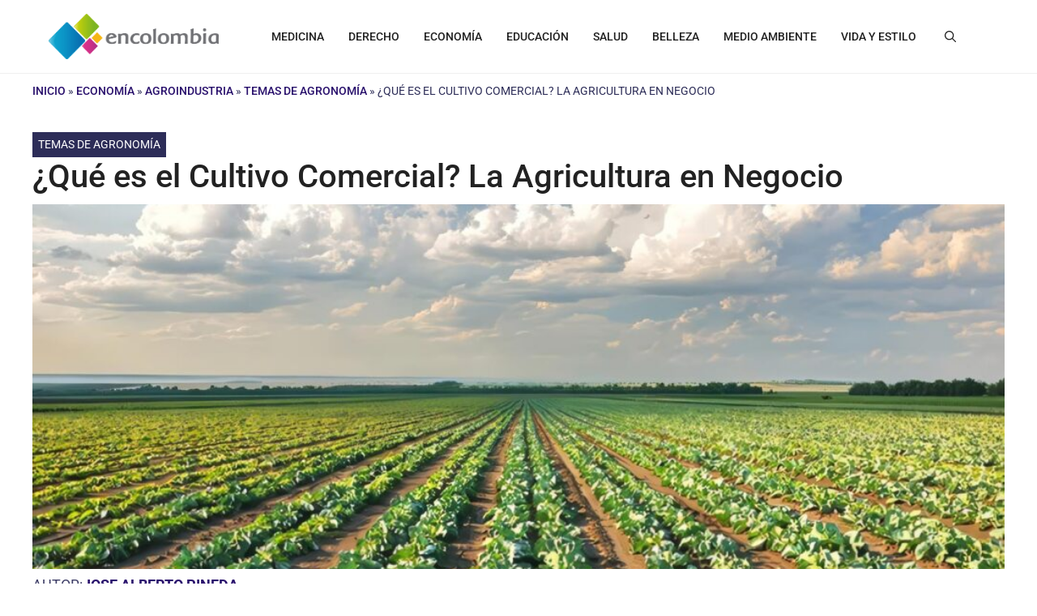

--- FILE ---
content_type: application/javascript; charset=utf-8
request_url: https://fundingchoicesmessages.google.com/f/AGSKWxXglrBaQ4BOLsc1V_lCqOJ2eE71-8X2jgRWV_QUkseUXd6giM4X5nL4IHadd7hZXCPwUrkksYMpxCVPupZTPbHKqpgWO3Q8HksRXJ338u3XQbNcYpUjo9kfZAc7n3ZN7Ff2g1zqTHzpnl9Fr5MFZo-e_l5sdeYvmHsDFoUUL_CG6pB9asDLIoLGfYkS/_/getTextAD./ads-07..bz/ads/.300x250_/ext/prebid
body_size: -1289
content:
window['76ca823a-bc14-4865-8b5a-6ce870580dd7'] = true;